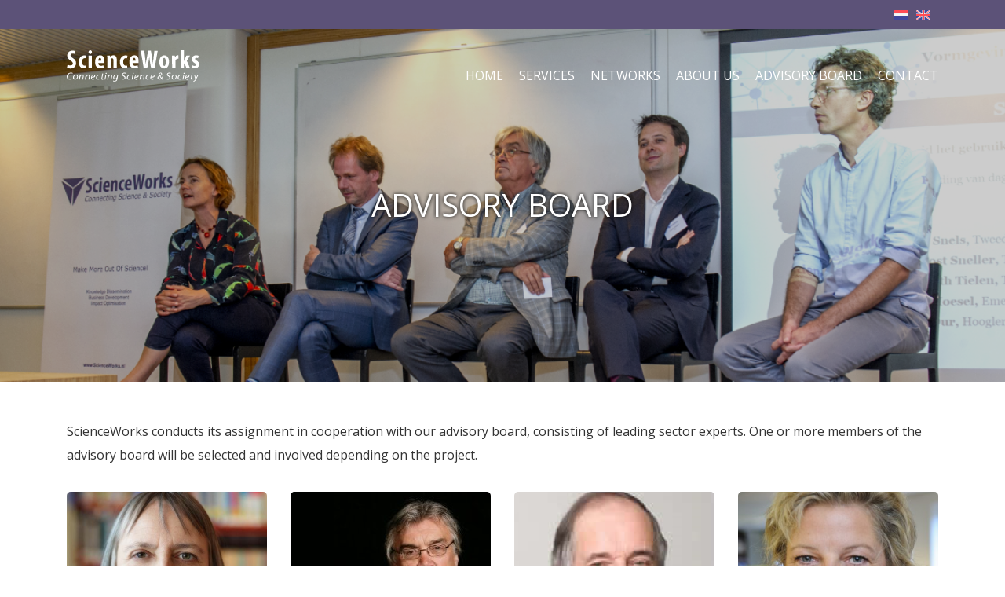

--- FILE ---
content_type: text/html; charset=UTF-8
request_url: https://www.scienceworks.nl/en/advisory-board/
body_size: 3072
content:
<!doctype html>
<html lang="en">
<head>
<script async src="https://www.googletagmanager.com/gtag/js?id=UA-162973988-1"></script>
<script>
  window.dataLayer = window.dataLayer || [];
  function gtag(){dataLayer.push(arguments);}
  gtag('js', new Date());

  gtag('config', 'UA-162973988-1');
</script>
<base href="https://www.scienceworks.nl/en/" />
<title>Advisory board</title>
<meta name="description" content="">
<meta http-equiv="language" content="en">
<meta http-equiv="X-UA-Compatible" content="IE=edge">
<meta charset="UTF-8">
<meta name="Author" content="ScienceWorks">
<meta name="copyright" content="ScienceWorks" />
<meta name="viewport" content="width=device-width, initial-scale=1.0, maximum-scale=1.0, user-scalable=no" />
<link rel="alternate" hreflang="nl" href="https://www.scienceworks.nl/nl/adviesraad.html" />
<link rel="alternate" hreflang="en" href="https://www.scienceworks.nl/en/advisory-board/" />
<link rel="stylesheet" href="https://pro.fontawesome.com/releases/v5.9.0/css/all.css" integrity="sha384-vlOMx0hKjUCl4WzuhIhSNZSm2yQCaf0mOU1hEDK/iztH3gU4v5NMmJln9273A6Jz" crossorigin="anonymous">
<link href="/en/assets/scienceworks/css/scienceworks.css?v=1768931439" rel="stylesheet">
</head>
<body>

<!--nav mobile-->
<div class="nav-mobile noselect">
	<i class="fal fa-times close-nav"></i>
	<div class="d-table h-100 float-right bg-dark">
		<div class="d-table-row">
			<ul class="list-unstyled mb-0 d-table-cell align-middle text-center text-uppercase"><li><a href="https://www.scienceworks.nl/en/" title="Connecting science and society">Home</a></li><li><a href="services.html" title="Services">Services</a></li><li><a href="aesis.html" title="Networks">Networks</a></li><li><a href="over-ons/" title="About us">About us</a></li><li><a href="advisory-board/" title="Advisory board">Advisory board</a></li><li><a href="contact.html" title="Contact">Contact</a></li></ul>

		</div>
		<div class="d-table-row">
			<div class="d-table-cell">
			    <!--was dblock--><a class="nav-mobile-register d-none text-center rounded bg-white" href="registeren-voor-nieuwsbrieven.html" title="newsletter registration">newsletter registration</a>
			</div>
		</div>
	</div>
</div>

<!--header-->
<div class="fixed-top noselect">
	<div class="container-fluid top bg-red pm-0">
		<div class="container">
			<div class="row justify-content-end">
				<div class="col-auto text-md-right pr-0">
					<ul class="d-inline-block list-unstyled mt-1 mb-1 pl-0 d-none">
						<li class="d-none"><a href="registeren-voor-nieuwsbrieven.html" title="newsletter registration"><i class="fal fa-newspaper"></i>newsletter registration</a></li>
					</ul>
				</div>
				<div class="col-auto text-right pl-0">
					<ul class="choose_language d-inline-block list-unstyled mt-1 mb-1 ml-3">
					    <li>
    <a href="https://www.scienceworks.nl/nl/adviesraad.html" title="Dutch">
        <img src="/en/assets/scienceworks/img/flags/nl.svg" />
        <span class="d-none">Dutch</span>
    </a>
</li>
<li>
    <a href="https://www.scienceworks.nl/en/advisory-board/" title="English">
        <img src="/en/assets/scienceworks/img/flags/en.svg" />
        <span class="d-none">English</span>
    </a>
</li>
					</ul>
				</div>
			</div>
		</div>
	</div>

	<div class="container-fluid header pm-0">
		<div class="container">
			<div class="row">
				<div class="col">
					<a href="https://www.scienceworks.nl/en/" title="Connecting science and society">
						<img src="/en/assets/scienceworks/img/scienceworks-logo.svg" alt="Connecting science and society">
					</a>
				</div>
				<div class="col-auto text-right">
					<ul class="list-unstyled text-uppercase m-0 h-100 d-none d-lg-table"><li><a href="https://www.scienceworks.nl/en/" title="Connecting science and society">Home</a></li><li><a href="services.html" title="Services">Services</a></li><li><a href="aesis.html" title="Networks">Networks</a></li><li><a href="over-ons/" title="About us">About us</a></li><li><a href="advisory-board/" title="Advisory board">Advisory board</a></li><li><a href="contact.html" title="Contact">Contact</a></li></ul>

					<div class="toggle-nav d-lg-none">
						<i class="fal fa-bars"></i>Menu
					</div>
				</div>
			</div>
		</div>
	</div>
</div>

<!--header img-->
<div class="header-img noselect " style="background-image:url(uploads/headers/headeractiviteiten2.png)">
	<div class="d-table w-100 h-100 ">
		<div class="d-table-cell align-middle text-center text-white">
			<div class="container-fluid text-uppercase">
				<h1 class="mb-0">Advisory board</h1>
				<!--<h1 class="mb-0">Advisory board</h1>-->
				
				
				
			</div>
		</div>
	</div>
</div>

<!--content-->
<div class="container content pt-4 pt-md-5">
	<div class="row">
		<div class="col-12 mb-3">
			<p>ScienceWorks conducts its assignment in cooperation with our advisory board, consisting of leading sector experts. One or more members of the advisory board will be selected and involved depending on the project.</p>
		</div>
	</div>
  	<div class="row people text-center">
		<div class="col-6 col-lg-4 col-xl-3 mb-5">
	<img class="img-fluid rounded" src="uploads/advisory-board/lyndahardman1.png" alt="Lynda Hardman">
	<h3 class="mt-3 mb-0">Lynda Hardman</h3>
	<p class="mb-2">European Director of LIAMA, Manager Research & Strategy, CWI (Center for Mathematics and Computer Science); Professor Multimedia Discourse Interaction, University of Utrecht; Director of Amsterdam Data Science; Past-president of Informatics Europe.</p>
</div><div class="col-6 col-lg-4 col-xl-3 mb-5">
	<img class="img-fluid rounded" src="uploads/advisory-board/petervanhoesel1.png" alt="Peter van Hoesel">
	<h3 class="mt-3 mb-0">Peter van Hoesel</h3>
	<p class="mb-2">Professor emeritus of Policy Research at EUR; Chairman of Knowledge-based Economy and Innovation (KIZ) in Zoetermeer; Chairman of RPA Rijn Gouwe; Editor of the magazine 'Beleidsonderzoek Online' (Policy Research Online). </p>
</div><div class="col-6 col-lg-4 col-xl-3 mb-5">
	<img class="img-fluid rounded" src="uploads/advisory-board/andre_oosterlinck1.jpg.png" alt="Andr&eacute; Oosterlink">
	<h3 class="mt-3 mb-0">André Oosterlink</h3>
	<p class="mb-2">Professor Emeritus in Electrical Engineering at Royal University Leuven; Former Rector Magnificus Royal University Leuven; Chairman to the Board of the Association K.U. Leuven; Vice Chairman of IMEC. </p>
</div><div class="col-6 col-lg-4 col-xl-3 mb-5">
	<img class="img-fluid rounded" src="uploads/advisory-board/scholten1.png" alt="Josephine Scholten">
	<h3 class="mt-3 mb-0">Josephine Scholten</h3>
	<p class="mb-2">Former Executive Director of the Association of Universities in the Netherlands (VSNU), Partner at Perrett Laver. </p>
</div><div class="col-6 col-lg-4 col-xl-3 mb-5">
	<img class="img-fluid rounded" src="uploads/advisory-board/Theotoonen1.jpg.png" alt="Theo A.J. Toonen">
	<h3 class="mt-3 mb-0">Theo A.J. Toonen</h3>
	<p class="mb-2">Dean, Faculty BMS: Behavioural, Management & Social Science; Professor Institutional Governance, University of Twente</p>
</div><div class="col-6 col-lg-4 col-xl-3 mb-5">
	<img class="img-fluid rounded" src="uploads/advisory-board/Frans-van-Vught1.jpg.png" alt="Frans van Vught">
	<h3 class="mt-3 mb-0">Frans van Vught</h3>
	<p class="mb-2">Member of the Group of Societal Policy Advisors (GSPA) of the European Commission; Member of the Executive Board of the European University Association (EUA); Former Rector and President of the University of Twente. </p>
</div>
	</div>
</div>
<div class="container-fluid footer text-white pm-0 pt-4 pb-4">
	<div class="container">
		<div class="row justify-content-between">
			<div class="col-12 col-md-auto pt-3">
				<h5 class="mb-3">Site</h5>
				<ul class="list-unstyled p-0">
					<li><a href="https://www.scienceworks.nl/en/" title="Connecting science and society">Home</a></li>
<li><a href="services.html" title="Services">Services</a></li>
<li><a href="aesis.html" title="Networks">Networks</a></li>
<li><a href="over-ons/" title="About us">About us</a></li>
<li><a href="advisory-board/" title="Advisory board">Advisory board</a></li>
<li><a href="contact.html" title="Contact">Contact</a></li>
				</ul>
			</div>
			<div class="col-6 col-md-auto offset-lg-1 pt-3">
				<h5 class="mb-3">Address</h5>
				<p>ScienceWorks<br>
				Mauritskade 5<br>
				2514HC Den Haag<br>
				The Netherlands</p>
			</div>
			<div class="col-6 col-md-auto pt-3">
				<h5 class="mb-3">Contact</h5>
				<ul class="list-unstyled p-0">
					<li><a href="&#109;&#97;&#105;&#108;&#x74;&#111;&#x3a;&#105;&#x6e;&#x66;&#111;&#x40;&#x73;&#99;&#x69;&#x65;&#110;&#99;&#101;&#119;&#111;r&#x6b;&#115;&#46;&#110;&#x6c;" title="mail us"><i class="fas fa-envelope"></i><span class="d-md-none">Mail us</span><span class="d-none d-md-inline">&#105;&#110;f&#111;&#64;&#115;&#99;&#105;&#x65;&#x6e;&#99;&#x65;&#x77;&#111;r&#x6b;&#115;&#46;&#x6e;&#x6c;</a></li>
					<li><a href="tel:+3170346 2505" title="Call us"><i class="fas fa-phone fa-flip-horizontal"></i><span class="d-md-none">Call us</span><span class="d-none d-md-inline">+31 (0)70-3462505</span></a></li>
				</ul>
				<ul class="list-unstyled p-0">
					<li><a href="https://www.linkedin.com/company/scienceworks-bv-the-netherlands/" target="_blank" title="ScienceWorks Linkedin"><i class="fab fa-linkedin"></i><span class="d-none d-lg-inline">Follow us on </span>LinkedIn</a></li>
					<li><a href="https://twitter.com/scienceworks_nl" target="_blank" title="ScienceWorks Twitter"><i class="fab fa-twitter-square"></i><span class="d-none d-lg-inline">Follow us on </span>Twitter</a></li>
				</ul>
			</div>
			<!--<div class="col-6 col-md-4 col-lg-3 pt-3">
				<h5 class="mb-3">Newsletter</h5>
				<p>Stay informed about our events, news &amp; vacancies.</p>
				<form>
					
				</form>
			</div>-->
		</div>
	</div>
</div>

<script src="https://code.jquery.com/jquery-latest.min.js" type="text/javascript"></script>
<script src="https://cdnjs.cloudflare.com/ajax/libs/popper.js/1.14.7/umd/popper.min.js" integrity="sha384-UO2eT0CpHqdSJQ6hJty5KVphtPhzWj9WO1clHTMGa3JDZwrnQq4sF86dIHNDz0W1" crossorigin="anonymous"></script>
<script src="/en/assets/scienceworks/js/bootstrap.min.js"></script>
<script src="/en/assets/scienceworks/js/scienceworks.js?v=1768931439"></script>
</body>
</html>

--- FILE ---
content_type: text/css
request_url: https://www.scienceworks.nl/en/assets/scienceworks/css/scienceworks.css?v=1768931439
body_size: 3879
content:
@charset "UTF-8";
/* CSS Document */

@import url(https://fonts.googleapis.com/css?family=Roboto+Condensed:400,700&display=swap);
@import url(https://fonts.googleapis.com/css2?family=Open+Sans:wght@400;700&display=swap);
@import url('bootstrap.min.css');

:root{
    --main-color:#5c5278;
    --link-color:#42a4f5;
}



.img-fluid{width:100%;}
.rounded{border-radius:5px!important;}
.noselect{-webkit-touch-callout: none; -webkit-user-select: none; -khtml-user-select: none; -moz-user-select: none; -ms-user-select: none; user-select: none;}

.bg-red{background-color:var(--main-color);}
.bg-grey{background-color:#f2f2f2;}
.bg-dark{background-color:#333;}

.btn.bg-red{color:#FFF;}

.text-red{color:var(--main-color);}
.text-dark{color:#333!important;}

a.link-red{color:var(--main-color); text-decoration:none;}

html,body{width:100%; height:100%;}
body{font-family:'Open Sans', sans-serif; font-size:16px; color:#333; line-height:30px;}


h2{font-family:'Roboto Condensed', sans-serif; font-size:24px; color:var(--main-color);}
h3{font-size:18px; font-weight:600;}

#anchorToContent{display:block; position:relative; top:-54px; visibility:hidden;}

/*nav mobile*/
.close-nav{position:absolute; right:15px; top:15px; z-index:1032; color:#FFF; font-size:30px;}

.nav-mobile{width:100%; height:100%; position:fixed; top:0; bottom:0; right:-100%; z-index:1031; transition:right 0.5s ease-out;}
.nav-mobile.active{right:0;}
.nav-mobile .d-table{box-shadow: -5px 0px 10px 0px rgba(0,0,0,0.4);}
.nav-mobile .d-table .d-table-row:last-child .d-table-cell{padding:0 15px 15px 15px; height:1%;}
.nav-mobile ul{width: 250px; font-size: 0; line-height: 1; list-style: none;}
.nav-mobile ul li{padding:10px 0;}
.nav-mobile ul li a{font-size:14px; color:#FFF; text-decoration:none;}
.nav-mobile ul li ul{padding-top:10px;}
.nav-mobile ul li ul li:last-child{padding-bottom:0;}

a.nav-mobile-register{padding:10px 0; color:#333; line-height:1; text-decoration:none; border-radius:5px;}

/*header*/
.top{transition:margin-top .3s linear; line-height:1;}
.top.active{margin-top:-34px;}
.top ul{font-size:0;}
.top ul li{margin-right:20px; padding:5px 0; display:inline-block;}
.top ul li:last-child{margin-right:0;}
.top ul li a{color:#FFF; font-size:16px; text-decoration:none;}
.top ul li i{margin-right:6px; font-size:12px; display:inline-block;}

.header{background-color:transparent; transition:all .3s linear;}
.header.active{box-shadow:0 2px 2px 0 rgba(0,0,0,0.15); background-color:rgba(255,255,255,0.95);}
.header img{margin-top:12px; width:auto; height:30px; transition:all .3s linear; -webkit-filter:brightness(0) invert(1); filter:brightness(0) invert(1);}
.header.active img{-webkit-filter:none; filter:none;}

.choose_language li{margin-right:10px!important; padding:0; display:inline-block;}
.choose_language li img{width:auto; height:18px;}

.header ul li{padding-bottom:15px; padding-right:20px; position:relative; display:table-cell; vertical-align:bottom; line-height:1;}
.header ul li:last-child{padding-right:0;}
.header ul li a{color:#FFF; font-weight:500; text-decoration:none;}
.header.active ul li a{color:var(--main-color);}

.header ul li ul{z-index:-1; margin-top:15px; width:250px; visibility:hidden; opacity:0; position:absolute; left:-15px; transition:all .3s linear;}
.header.active ul li ul{box-shadow:0 3px 3px 0 rgba(0,0,0,0.15); background-color:rgba(255,255,255,0.95);}
.header ul li:hover ul{visibility:visible; opacity:1;}
.header ul li ul li{margin:15px 0; padding:0 15px; display:block;}
.header ul li ul li a{text-align: center; -webkit-transition: font-size .5s ease; -moz-transition: font-size .5s ease; -o-transition: font-size .5s ease; transition: font-size .5s ease;}
/*.header.active ul li ul li:hover a{font-size:16px;}*/

.toggle-nav{margin:10px 0; padding:8px 10px; font-size:16px; color:#FFF; font-weight:500; line-height:1; cursor:pointer; border-radius:4px; border:solid 1px #FFF; transition:color .3s linear;}
.toggle-nav i{margin-right:9px; font-size:14px;}
.header.active .toggle-nav{color:var(--main-color); border-color:var(--main-color);}

.header-img{height:250px; position:relative; text-shadow:0px 0px 5px rgba(0,0,0,0.99); background-size:cover; background-repeat:no-repeat; background-position:top center;}
.header-img .d-table .d-table-cell.noShadow{text-shadow:none; -webkit-text-stroke: 1px #333;}
.header-img.homepage{height:350px;}
.header-img .d-table{background-color:rgba(0,0,0,0.2);}
.header-img .d-table.nooverlay{background-color:transparent;}
.header-img h1{font-size:30px; font-weight:500;}
/*a.header-img-btn{padding:13px 14px; display:inline-block; position:absolute; left:50%; bottom:30px; text-shadow:none; -webkit-transform:translateX(-50%); transform:translateX(-50%); font-size:14px; color:#FFF; line-height:1; text-decoration:none; text-transform:uppercase; border:solid 1px #FFF;}*/
.header-img-buttons{width:100%; position:absolute; left:50%; bottom:30px; font-size:0; -webkit-transform:translateX(-50%); transform:translateX(-50%);}
a.header-img-btn{margin-left:15px; padding:13px 14px; display:inline-block; text-shadow:none; font-size:14px; color:#333; font-weight:500; line-height:1; text-decoration:none; text-transform:uppercase; background-color:#FFF;}
a.header-img-btn:first-child{margin-left:0;}
a.header-img-btn.register{color:#FFF; background-color:var(--main-color);}

/*footer*/
.footer{background-color:var(--main-color); background-image:url("../img/grad-footer.png"); background-repeat:repeat-x; background-position:top;}
.footer a{color:#FFF; text-decoration:none;}
.footer i{margin-right:9px; font-size:13px;}

/*events*/
.events{text-shadow:0px 0px 5px rgba(0,0,0,0.99); transition:box-shadow 0.3s linear;}
.events .position-absolute{top:0; left:0; background-color:rgba(0,0,0,0.15);}
.events .d-table-row:last-child{height:56px; line-height:1.5rem;}
.events h3{font-size:20px; font-weight:600;}
.events span{font-size:18px;}
.aesis-event{right:0; top:0; font-size:0; line-height:1; background-color:transparent!important;}
.aesis-event div{padding:5px; text-shadow:none; border-radius:0 5px 0 0}
.aesis-event img{width:auto; height:15px; filter:brightness(0) invert(1);}

.events-filter{border:solid 1px #999; background:-moz-linear-gradient(top, #f2f2f2 0%, #c0c0c0 100%); background:-webkit-linear-gradient(top, #f2f2f2 0%,#c0c0c0 100%); background:linear-gradient(to bottom, #f2f2f2 0%,#c0c0c0 100%); filter:progid:DXImageTransform.Microsoft.gradient( startColorstr='#f2f2f2', endColorstr='#c0c0c0',GradientType=0 );}
.events-filter a{padding:15px 15px; display:block; color:#333; font-weight:500; line-height:1; text-decoration:none; border-right:solid 1px #999;}
.events-filter a.active{background:-webkit-linear-gradient(top, #c0c0c0 0%,#f2f2f2 100%); background:linear-gradient(to bottom, #c0c0c0 0%,#f2f2f2 100%); filter:progid:DXImageTransform.Microsoft.gradient( startColorstr='#c0c0c0', endColorstr='#f2f2f2',GradientType=0 );}
.events-filter .d-table-cell:first-child a{border-radius:5px 0 0 5px;}
.events-filter .d-table-cell:last-child a{border-radius:0 5px 5px 0px; border:none; text-decoraction:none;}

/*event*/
#wordOfWelcome{height:260px; overflow:hidden;}
#wordOfWelcome.active{height:auto; overflow:auto;}
#readMoreWelcome{cursor:pointer;}

.sponsors{font-size:0; line-height:1;}
.sponsors .d-table-cell{width:50%; vertical-align:top;}
.sponsors img{max-width:100%; width:auto; /*max-height:90px;*/}
.sponsor-wrapper{padding:10px; border:solid 1px #CCC;}
.sponsors .d-table-row .d-table-cell .sponsor-wrapper{margin-left:10px; margin-right:0; margin-bottom:20px;}
.sponsors .d-table-row .d-table-cell:nth-child(odd) .sponsor-wrapper{margin-right:10px; margin-left:0}
.sponsors .d-table-row:last-child .d-table-cell .sponsor-wrapper{margin-bottom:0;}

.sponsors ul{width:calc(100% + 10px); font-size:0; line-height:0;display: flex;flex-direction: row;flex-wrap: wrap;}
.sponsors ul li{padding:0 10px 10px 0; width:calc(100% / 3); display:inline-table; float:left;}
.sponsors ul li .sponsor-wrapper{margin:10px 10px 0 0; display:table-cell; vertical-align:middle; text-align:center;}
.sponsors ul li img{max-width:100%; height:auto;}

/*featured*/
.featured{text-shadow:0px 0px 5px rgba(0,0,0,0.99); transition:box-shadow 0.3s linear;}
.featured .position-absolute{top:0; left:0;}
.featured h3{font-size:17px; font-weight:600;}

/*numbers*/
.numbers{line-height:1em;}
.numbers i{margin-right:10px; font-size:28px; color:var(--main-color);}
.number{font-size:22px;}
.numbers p{margin-top:10px; font-size:12px; font-weight:600;}

/*content*/
.content h2:first-child{margin-bottom: 1rem;}
.content a{color:var(--link-color);}
.content ul{margin-left:0; list-style:none; position:relative; padding-left:1.2em;}
.content ul li:before{content: "-"; position: absolute; left: 0;}
/*.content i{margin-right:6px;}*/

a.btn-content, a.btn-content:not([href]){margin-right:15px; padding:13px 14px; display:inline-block; cursor:pointer; font-size:14px; color:#333; font-weight:500; line-height:1; text-decoration:none; text-transform:uppercase; border:solid 1px #333; transition:all .3s linear;}
a.btn-content:hover, a.btn-content:hover:not([href]){color:#FFF; background-color:#333;}
a.btn-content.red{color:#FFF; background-color:var(--main-color); border-color:var(--main-color);}
a.btn-content.red:hover{color:var(--main-color); background-color:#FFF;}

/*people*/
/*.trainers{height:405px; overflow:hidden;}*/
.people.active{height:auto;}
.people h3{font-size:16px; font-weight:600;}
.people a.btn-content, .people a.btn-content:not([href]){padding:10px 11px; font-size:12px;}
.people .btn-content:last-child{margin-left:11px;}


/*friends*/
.friend-wrapper{margin:8px 20px 0 0; width:148px; height:148px; border:solid 1px #CCC}
.friend-wrapper img{padding:10px; max-width:100%; height:auto; }

/*members*/
.members a:not([href]),.publications a{padding:5px 0 5px 1px; width:100%; display:inline-block; color:#333; text-decoration:none; cursor:pointer; border-bottom:dashed 1px #999; transition:all .3s linear;}
.members a:not([href]):first-child, .publications a:first-child{border-top:dashed 1px #999;}
.members a:not([href]):hover, .publications a:hover{background-color:rgba(0,0,0,0.05)}

/*membership*/
.membership{border:solid 12px rgba(128,26,22,.2); transition:box-shadow 0.3s linear;}
.membership.second{border-color:var(--main-color);}
.membership h3{padding:30px 5px 28px 5px; font-size:24px; font-weight:500; line-height:1;}
.membership-price{margin:0 -12px 10px -12px; padding:20px 5px; font-size:18px; font-weight:500; line-height:1; background-color:var(--main-color);}
.membership-price.second{background-color:var(--main-color);}
.membership .d-table-row{height:1%; font-size:15px; line-height:24px;}
.membership .d-table-cell{padding:5px 10px; border-bottom:dashed 1px #CCC;}
.flex-grow-1 .d-table-cell{border-bottom:none;}
.flex-grow-1 a{padding:13px 25px; color:#FFF; line-height:1; font-weight:500; text-decoration:none; border-radius:5px; background-color:#333; transition:background-color .3s linear;}
.flex-grow-1 a:hover{background-color:var(--main-color);}

/*accordion*/
.accordion .card{margin-bottom:15px; border-bottom:solid 1px!important; border-color:#333; border-radius:7px!important;}
.accordion .card-header{padding:0px; background-color:#FFF;}
.accordion .card-header a{padding:11px 32px 10px 15px; display:block; color:#333; font-weight:500; text-decoration:none; background-color:#f5f5f5; background-image:url("../img/ico-min.png"); background-position:right center; background-repeat:no-repeat; transition:all .3s linear;}
.accordion .card-header a.collapsed{background-color:#FFF; background-image:url("../img/ico-plus.png");}

/*blog*/
.blogItem a{text-decoration:none;}
.blogItem a p{color:#333;}
.blogItem a .d-table .d-table-row .d-table-cell{color:#CCC;}
.blogItem a .d-table .d-table-row .d-table-cell:first-child{color:var(--link-color)}
.blogItem a:hover .d-table .d-table-row .d-table-cell:first-child{opacity:.7;}

/*paginate*/
.pageNav{list-style:none; font-size:0; line-height:1;}
.pageNav li{display:inline;}
.pageNav li a{margin:0 5px; padding:4px 8px; display:inline-block; color:#333; font-size:16px!important; text-decoration:none; border-radius:3px; border:solid 1px #333; transition:all .3s linear;}
.pageNav li a.active, .pageNav li a:hover{color:#FFF; background-color:#333;}
.pageNav li i{font-size:14px;}

/*modals*/
.modal{-webkit-overflow-scrolling:touch;}
.modal h3{margin-bottom:0; font-family:'Crimson Text', serif; font-size:24px; color:var(--main-color); font-weight:400;}
.modal a{color:var(--main-color);}
.modal a.btn-content{color:#333;}
.modal a.btn-content:hover{color:#FFF;}

/*forms*/
label{cursor:pointer;}
.custom-control-label::before{border:solid 1px #333; color:#333; background:#FFF;}
.custom-radio .custom-control-input:checked~.custom-control-label::before{background:#FFF;}
.custom-radio .custom-control-input:checked~.custom-control-label::after{background-image:url(../img/radio-dot.svg);}
.custom-control-input:active~.custom-control-label::before{background-color:#FFF;}
.custom-checkbox .custom-control-label::before{border-radius:0;}
.custom-checkbox .custom-control-input:checked~.custom-control-label::before{background-color:#FFF;}
.custom-control-input:checked~.custom-control-label::before{background-color:#FFF;}
.custom-checkbox .custom-control-input:checked~.custom-control-label::after{background-image:url(../img/checkbox-square.svg);}
.custom-control-input:focus~.custom-control-label::before{box-shadow:none;}
.custom-control-label{line-height:1.5em;}
.custom-control-input:checked~.custom-control-label::before{border-color: #333; background-color: #007bff;}
.custom-control-input:focus:not(:checked)~.custom-control-label::before{border-color:#333;}
.custom-select{display:inline-block; border-color:#333; background:#FFF url(../img/select-ico.svg); background-position:right; background-repeat:no-repeat;}
.custom-select:disabled{border-color:#CCC; background:#FFF url(../img/select-ico-disabled.svg); background-position:right; background-repeat:no-repeat;}
.custom-select:focus{border-color:#333; box-shadow:none;}
.form-control:focus{border-color: #333; box-shadow:none;}
.form-control.search{border-color: #333; box-shadow:none;}
textarea.form-control{border-color:#333;}
textarea.form-control:focus{border-color:#333; box-shadow:none;}
.btn-submit{padding:13px 14px; display:inline-block; font-size:14px; color:#FFF; font-weight:500; line-height:1; text-transform:uppercase; border:solid 1px var(--main-color); background-color:var(--main-color); border-color:var(--main-color); transition:all .3s linear}
.btn-submit:hover{color:var(--main-color); background-color:#FFF;}
.btn-submit:focus{box-shadow:none; outline:none;}
.btn-submit.search{border-radius:5px;}
.btn-submit.search:hover{color:#FFF; background-color:var(--main-color);}

#customFOW, #customFOI, #customOT{display:none;}
#customFOI.show,#customOT.show{display:block;}

.grecaptcha-badge{left:-99999px;}

/*maps*/
#aesis-map{height:450px;}

@media(min-width:768px){
	h2{font-size:30px;}

	/*header*/
	.header-img{height:350px;}
	.header-img.homepage{height:450px;}
	.header-img h1{font-size:40px;}
	.header-img h3{font-size:30px; font-weight:300;}

	/*featured*/
	.featured h3{font-size:19px;}

	/*numbers*/
	.numbers i{margin-right:15px; font-size:40px;}
	.number{font-size:34px;}
	.numbers p{margin-top:18px; font-size:16px;}

	/*event*/
	.col-lg-6.form-group.hide{display:none;}
	/*.trainers{height:918px; overflow:hidden;}*/
}
@media(min-width:992px){
	h2{font-size:30px;}

    
	#anchorToContent{top:-82px;}
	
	/*header*/
	.header{padding-top:15px;}
	.header img{margin-bottom:15px; height:40px;}
	
	
	.header-img{height:450px;}
	.header-img.homepage{height:600px;}
	
	/*event*/
	/*.trainers{height:479px; overflow:hidden;}*/
}
@media(min-width:1140px){
	/*header*/
	/*.header ul li ul li:hover a{font-size:18px;}*/

	/*events*/
	.events:hover{box-shadow: 0px 0px 20px 0px rgba(0,0,0,0.35);}

	/*featured*/
	.featured:hover{box-shadow: 0px 0px 15px 0px rgba(0,0,0,0.4);}

    /*membership*/
    .membership:hover{box-shadow: 0px 0px 20px 0px rgba(0,0,0,0.35);}
}
@media(min-width:1200px){
	/*event*/
	/*.trainers{height:453px; overflow:hidden;}*/
}
@media(max-width:768px){
	.pm-0{padding-left:0; padding-right:0;}
}
@media(max-width:576px){
	.header-img h1{font-size:22px;}
	.header-img h3{font-size:18px; font-weight:300;}
	.footer{font-size:14px; line-height: 1.75em;}
}
@media(max-width:480px){
    .header-img h1{
        font-size:1rem;
    }
    .header-img-buttons{
        bottom:10px;
    }
}
@media(max-width:320px){
	/*featured*/
	.featured h3{font-size:12px;}
}




--- FILE ---
content_type: image/svg+xml
request_url: https://www.scienceworks.nl/en/assets/scienceworks/img/scienceworks-logo.svg
body_size: 2703
content:
<?xml version="1.0" encoding="utf-8"?>
<!-- Generator: Adobe Illustrator 24.0.1, SVG Export Plug-In . SVG Version: 6.00 Build 0)  -->
<svg version="1.1" id="Layer_2_1_" xmlns="http://www.w3.org/2000/svg" xmlns:xlink="http://www.w3.org/1999/xlink" x="0px" y="0px"
	 viewBox="0 0 114.8 27.1" style="enable-background:new 0 0 114.8 27.1;" xml:space="preserve">
<style type="text/css">
	.st0{fill:#605578;}
	.st1{fill:#231F20;}
</style>
<g>
	<g>
		<path class="st0" d="M0.7,12.5c0.6,0.3,1.7,0.6,2.5,0.6c1.4,0,2.1-0.7,2.1-1.7c0-1.1-0.7-1.6-2-2.5C1.2,7.6,0.4,6,0.4,4.7
			c0-2.4,1.6-4.4,4.8-4.4c1,0,1.9,0.3,2.4,0.5L7.1,3.3C6.7,3,6,2.8,5.2,2.8c-1.3,0-1.9,0.8-1.9,1.6c0,0.9,0.5,1.4,2.1,2.4
			c2,1.2,2.7,2.7,2.7,4.3c0,2.8-2,4.6-5,4.6c-1.2,0-2.4-0.3-2.9-0.6L0.7,12.5z"/>
		<path class="st0" d="M16.9,15.3c-0.3,0.1-1,0.3-1.9,0.3c-2.8,0-4.6-1.9-4.6-5.5c0-3.4,2-5.7,5-5.7c0.7,0,1.3,0.2,1.6,0.3L16.6,7
			c-0.2-0.1-0.6-0.2-1.1-0.2c-1.4,0-2.2,1.3-2.2,3.3s0.8,3.2,2.2,3.2c0.4,0,0.8-0.1,1.1-0.2L16.9,15.3z"/>
		<path class="st0" d="M21.9,1.6c0,0.9-0.7,1.6-1.5,1.6s-1.5-0.7-1.5-1.6c0-1,0.7-1.6,1.5-1.6C21.2,0,21.9,0.7,21.9,1.6z M18.9,15.5
			v-11h2.9v11H18.9z"/>
		<path class="st0" d="M27.4,11.1c0,1.7,1,2.3,2.3,2.3c0.8,0,1.6-0.2,2.1-0.4l0.4,2.1c-0.7,0.3-1.9,0.5-3,0.5c-3,0-4.6-2-4.6-5.4
			c0-3.7,1.9-5.9,4.4-5.9c2.4,0,3.7,1.9,3.7,5.2c0,0.8,0,1.2-0.1,1.5h-5.2V11.1z M30,9c0-1.4-0.4-2.5-1.2-2.5c-1,0-1.3,1.4-1.4,2.5
			H30z"/>
		<path class="st0" d="M35.2,7.8c0-1.2,0-2.3-0.1-3.3h2.5l0.2,1.3l0,0c0.6-0.9,1.5-1.5,2.7-1.5c2.1,0,2.9,1.7,2.9,4.1v7h-2.9V8.7
			c0-0.9-0.2-1.8-1.1-1.8c-0.5,0-0.9,0.3-1.1,1c-0.1,0.2-0.2,0.6-0.2,1v6.7h-2.9V7.8z"/>
		<path class="st0" d="M52.6,15.3c-0.3,0.1-1,0.3-1.9,0.3c-2.8,0-4.6-1.9-4.6-5.5c0-3.4,2-5.7,5-5.7c0.7,0,1.3,0.2,1.6,0.3L52.3,7
			c-0.2-0.1-0.6-0.2-1.1-0.2c-1.4,0-2.2,1.3-2.2,3.3s0.8,3.2,2.2,3.2c0.4,0,0.8-0.1,1.1-0.2L52.6,15.3z"/>
		<path class="st0" d="M57.1,11.1c0,1.7,1,2.3,2.3,2.3c0.8,0,1.6-0.2,2.1-0.4l0.4,2.1c-0.7,0.3-1.9,0.5-3,0.5c-3,0-4.6-2-4.6-5.4
			c0-3.7,1.9-5.9,4.4-5.9c2.4,0,3.7,1.9,3.7,5.2c0,0.8,0,1.2-0.1,1.5h-5.2V11.1z M59.7,9c0-1.4-0.4-2.5-1.2-2.5
			c-1,0-1.3,1.4-1.4,2.5H59.7z"/>
		<path class="st0" d="M66.8,15.5L64.2,0.4h3.1l0.7,6c0.2,1.7,0.3,3.5,0.5,5.3h0.1c0.2-1.9,0.5-3.5,0.9-5.3l1.1-6H73l1,6
			c0.3,1.7,0.5,3.4,0.7,5.4l0,0c0.2-2,0.4-3.6,0.6-5.3l0.7-6h2.9l-2.7,15.1h-3l-0.9-4.9c-0.2-1.4-0.5-3.1-0.7-5l0,0
			c-0.3,1.8-0.5,3.5-0.8,5l-1,4.9h-3V15.5z"/>
		<path class="st0" d="M88.7,10c0,4.6-2.5,5.7-4.2,5.7c-2.6,0-4.2-2.1-4.2-5.6c0-3.9,2.1-5.7,4.3-5.7C87.1,4.4,88.7,6.5,88.7,10z
			 M83.2,10c0,1.9,0.3,3.5,1.4,3.5c1,0,1.2-1.8,1.2-3.5c0-1.5-0.2-3.4-1.2-3.4C83.4,6.6,83.2,8.5,83.2,10z"/>
		<path class="st0" d="M91.3,7.8c0-1.1,0-2.3-0.1-3.3h2.5l0.2,1.6H94c0.5-1.2,1.4-1.8,2.2-1.8c0.3,0,0.5,0,0.6,0.1v2.9
			c-0.2,0-0.4,0-0.6,0c-0.6,0-1.5,0.4-1.8,1.6c-0.1,0.2-0.1,0.6-0.1,1.1v5.6h-2.9L91.3,7.8L91.3,7.8z"/>
		<path class="st0" d="M101.7,9.4L101.7,9.4c0.2-0.6,0.4-1.1,0.6-1.5l1.4-3.3h3.2l-2.7,4.6l2.8,6.4h-3.2l-1.6-4.5l-0.5,0.9v3.6h-2.9
			V0h2.9V9.4z"/>
		<path class="st0" d="M108.9,12.9c0.4,0.3,1.2,0.6,2,0.6s1.2-0.3,1.2-1c0-0.6-0.3-0.9-1.3-1.5c-1.8-1-2.2-2.2-2.2-3.2
			c0-2,1.4-3.5,3.6-3.5c0.9,0,1.6,0.2,2.2,0.5l-0.5,2.1c-0.4-0.2-0.9-0.4-1.5-0.4c-0.7,0-1.1,0.4-1.1,0.9s0.3,0.8,1.3,1.4
			c1.6,0.9,2.2,2.1,2.2,3.3c0,2.3-1.6,3.5-3.9,3.5c-0.9,0-2-0.2-2.5-0.6L108.9,12.9z"/>
	</g>
	<g>
		<g>
			<path class="st1" d="M4.3,25c-0.4,0.2-1,0.3-1.7,0.3c-1.5,0-2.6-0.9-2.6-2.5c0-1.1,0.5-2,1.3-2.7c0.6-0.5,1.4-0.8,2.4-0.8
				c0.8,0,1.3,0.2,1.5,0.3L5,20.2c-0.2-0.2-0.7-0.3-1.4-0.3s-1.4,0.2-1.8,0.7c-0.7,0.5-1,1.3-1,2.1c0,1.1,0.6,2,2,2
				c0.5,0,1.1-0.1,1.4-0.3L4.3,25z"/>
			<path class="st1" d="M9.7,22.8c0,1.4-1,2.5-2.5,2.5c-1.1,0-1.8-0.8-1.8-1.8C5.4,22,6.5,21,7.9,21C9.1,21,9.7,21.8,9.7,22.8z
				 M6.2,23.5c0,0.7,0.5,1.2,1.2,1.2c0.9,0,1.6-0.9,1.6-1.9c0-0.5-0.3-1.3-1.1-1.3C6.8,21.5,6.2,22.5,6.2,23.5z"/>
			<path class="st1" d="M10.5,25.2l0.6-3c0.1-0.4,0.1-0.8,0.2-1.1H12l-0.2,0.8l0,0c0.4-0.6,1-1,1.7-1c0.5,0,1.2,0.2,1.2,1.3
				c0,0.2,0,0.5-0.1,0.7l-0.4,2.3h-0.7l0.4-2.3c0-0.2,0.1-0.4,0.1-0.5c0-0.5-0.2-0.8-0.7-0.8s-1.4,0.6-1.6,1.7l-0.4,1.9H10.5z"/>
			<path class="st1" d="M15.7,25.2l0.6-3c0.1-0.4,0.1-0.8,0.2-1.1h0.7L17.1,22l0,0c0.4-0.6,1-1,1.7-1c0.5,0,1.2,0.2,1.2,1.3
				c0,0.2,0,0.5-0.1,0.7l-0.4,2.3h-0.7l0.4-2.3c0-0.2,0.1-0.4,0.1-0.5c0-0.5-0.2-0.8-0.7-0.8s-1.4,0.6-1.6,1.7l-0.4,1.9h-0.9V25.2z"
				/>
			<path class="st1" d="M24.2,25c-0.3,0.2-0.9,0.4-1.5,0.4c-1.2,0-1.7-0.8-1.7-1.7c0-1.3,1-2.6,2.4-2.6c0.8,0,1.3,0.5,1.3,1.1
				c0,1.1-1.3,1.4-3,1.3c0,0.2,0,0.6,0.1,0.8c0.2,0.4,0.6,0.6,1,0.6c0.5,0,1-0.2,1.2-0.3L24.2,25z M23.2,21.5
				c-0.8,0-1.3,0.7-1.5,1.3c1.3,0,2.2-0.1,2.2-0.7C24,21.7,23.7,21.5,23.2,21.5z"/>
			<path class="st1" d="M28.5,25c-0.2,0.1-0.7,0.3-1.4,0.3c-1.1,0-1.7-0.7-1.7-1.6c0-1.5,1.2-2.7,2.7-2.7c0.5,0,0.9,0.1,1,0.2
				l-0.2,0.6c-0.2-0.1-0.5-0.2-0.8-0.2c-1.1,0-1.9,1-1.9,2c0,0.7,0.4,1.1,1.2,1.1c0.5,0,0.9-0.2,1.1-0.3L28.5,25z"/>
			<path class="st1" d="M31.6,19.9l-0.2,1.2h1.1l-0.1,0.6h-1.1l-0.4,1.9c0,0.2-0.1,0.5-0.1,0.7c0,0.3,0.1,0.4,0.4,0.4
				c0.1,0,0.3,0,0.4,0v0.6c-0.1,0.1-0.4,0.1-0.6,0.1c-0.7,0-0.9-0.4-0.9-0.9c0-0.3,0-0.5,0.1-0.8l0.4-2H30l0.1-0.6h0.6l0.1-1
				L31.6,19.9z"/>
			<path class="st1" d="M32.8,25.2l0.8-4.1h0.7l-0.8,4.1H32.8z M33.7,19.9c0-0.3,0.2-0.5,0.5-0.5s0.4,0.2,0.5,0.5
				c0,0.3-0.2,0.5-0.5,0.5C33.9,20.3,33.7,20.1,33.7,19.9z"/>
			<path class="st1" d="M35.1,25.2l0.6-3c0.1-0.4,0.1-0.8,0.2-1.1h0.7L36.5,22l0,0c0.4-0.6,1-1,1.7-1c0.5,0,1.2,0.2,1.2,1.3
				c0,0.2,0,0.5-0.1,0.7l-0.5,2.2h-0.7l0.4-2.3c0-0.2,0.1-0.4,0.1-0.5c0-0.5-0.2-0.8-0.7-0.8s-1.4,0.6-1.6,1.7l-0.4,1.9
				C35.9,25.2,35.1,25.2,35.1,25.2z"/>
			<path class="st1" d="M40.4,26.1c0.3,0.2,0.7,0.3,1.2,0.3c0.7,0,1.4-0.3,1.6-1.6l0.1-0.6l0,0c-0.4,0.6-0.9,0.9-1.6,0.9
				c-0.9,0-1.4-0.8-1.4-1.5c0-1.5,1.2-2.7,2.8-2.7c0.5,0,1.1,0.1,1.5,0.3L44,24.6c-0.2,0.9-0.4,1.5-0.9,1.9S42,27,41.5,27
				c-0.6,0-1.1-0.1-1.4-0.3L40.4,26.1z M43.8,21.7c-0.1-0.1-0.5-0.2-0.8-0.2c-1.1,0-1.9,1-1.9,2c0,0.5,0.2,1,0.9,1
				c0.7,0,1.4-0.8,1.5-1.7L43.8,21.7z"/>
			<path class="st1" d="M47.5,24.3c0.4,0.2,0.8,0.4,1.4,0.4s1.3-0.3,1.3-1.1c0-0.4-0.3-0.7-0.9-1.1C48.5,22.1,48,21.6,48,21
				c0-1.1,1-1.7,2.1-1.7c0.6,0,1.1,0.2,1.3,0.3l-0.3,0.6c-0.2-0.1-0.6-0.3-1.1-0.3c-0.8,0-1.2,0.5-1.2,0.9c0,0.5,0.3,0.7,1,1.1
				c0.8,0.4,1.2,0.8,1.2,1.6c0,1-0.8,1.8-2.2,1.8c-0.6,0-1.3-0.2-1.5-0.5L47.5,24.3z"/>
			<path class="st1" d="M55.2,25c-0.2,0.1-0.7,0.3-1.4,0.3c-1.1,0-1.7-0.7-1.7-1.6c0-1.5,1.2-2.7,2.7-2.7c0.5,0,0.9,0.1,1,0.2
				l-0.2,0.6c-0.2-0.1-0.5-0.2-0.8-0.2c-1.1,0-1.9,1-1.9,2c0,0.7,0.4,1.1,1.2,1.1c0.5,0,0.9-0.2,1.1-0.3L55.2,25z"/>
			<path class="st1" d="M56.3,25.2l0.8-4.1h0.7L57,25.2H56.3z M57.2,19.9c0-0.3,0.2-0.5,0.5-0.5s0.4,0.2,0.5,0.5
				c0,0.3-0.2,0.5-0.5,0.5C57.4,20.3,57.2,20.1,57.2,19.9z"/>
			<path class="st1" d="M61.9,25c-0.3,0.2-0.9,0.4-1.5,0.4c-1.2,0-1.7-0.8-1.7-1.7c0-1.3,1-2.6,2.4-2.6c0.8,0,1.3,0.5,1.3,1.1
				c0,1.1-1.3,1.4-3,1.3c0,0.2,0,0.6,0.1,0.8c0.2,0.4,0.6,0.6,1,0.6c0.5,0,1-0.2,1.2-0.3L61.9,25z M61,21.5c-0.8,0-1.3,0.7-1.5,1.3
				c1.3,0,2.2-0.1,2.2-0.7C61.7,21.7,61.4,21.5,61,21.5z"/>
			<path class="st1" d="M63.1,25.2l0.6-3c0.1-0.4,0.1-0.8,0.2-1.1h0.7L64.5,22l0,0c0.4-0.6,1-1,1.7-1c0.5,0,1.2,0.2,1.2,1.3
				c0,0.2,0,0.5-0.1,0.7l-0.4,2.3h-0.7l0.4-2.3c0-0.2,0.1-0.4,0.1-0.5c0-0.5-0.2-0.8-0.7-0.8s-1.4,0.6-1.6,1.7l-0.6,1.8H63.1z"/>
			<path class="st1" d="M71.5,25c-0.2,0.1-0.7,0.3-1.4,0.3c-1.1,0-1.7-0.7-1.7-1.6c0-1.5,1.2-2.7,2.7-2.7c0.5,0,0.9,0.1,1,0.2
				l-0.2,0.6c-0.2-0.1-0.5-0.2-0.8-0.2c-1.1,0-1.9,1-1.9,2c0,0.7,0.4,1.1,1.2,1.1c0.5,0,0.9-0.2,1.1-0.3L71.5,25z"/>
			<path class="st1" d="M75.7,25c-0.3,0.2-0.9,0.4-1.5,0.4c-1.2,0-1.7-0.8-1.7-1.7c0-1.3,1-2.6,2.4-2.6c0.8,0,1.3,0.5,1.3,1.1
				c0,1.1-1.3,1.4-3,1.3c0,0.2,0,0.6,0.1,0.8c0.2,0.4,0.6,0.6,1,0.6c0.5,0,1-0.2,1.2-0.3L75.7,25z M74.8,21.5
				c-0.8,0-1.3,0.7-1.5,1.3c1.3,0,2.2-0.1,2.2-0.7C75.5,21.7,75.2,21.5,74.8,21.5z"/>
			<path class="st1" d="M82.5,25.2c-0.2-0.2-0.3-0.4-0.4-0.5c-0.5,0.5-1.1,0.6-1.7,0.6c-1.1,0-1.7-0.6-1.7-1.5s0.8-1.5,1.5-1.8l0,0
				c-0.2-0.4-0.3-0.7-0.3-1.1c0-0.9,0.7-1.6,1.6-1.6c0.8,0,1.2,0.5,1.2,1.2s-0.5,1.2-1.5,1.7l0,0c0.4,0.6,0.8,1.2,1.1,1.6
				c0.3-0.4,0.6-0.9,0.9-1.7h0.7c-0.4,1-0.7,1.7-1.3,2.2c0.3,0.3,0.5,0.7,0.8,1h-0.9V25.2z M81.8,24.2c-0.2-0.3-0.8-1-1.3-1.8
				c-0.3,0.2-1,0.6-1,1.3c0,0.6,0.4,1,1.1,1C81,24.7,81.5,24.5,81.8,24.2z M80.5,20.8c0,0.3,0.1,0.6,0.3,0.9
				c0.7-0.3,1.2-0.7,1.2-1.2c0-0.3-0.2-0.7-0.6-0.7C80.9,19.8,80.5,20.2,80.5,20.8z"/>
			<path class="st1" d="M86.4,24.3c0.4,0.2,0.8,0.4,1.4,0.4c0.6,0,1.3-0.3,1.3-1.1c0-0.4-0.3-0.7-0.9-1.1c-0.8-0.4-1.3-0.9-1.3-1.5
				c0-1.1,1-1.7,2.1-1.7c0.6,0,1.1,0.2,1.3,0.3L90,20.2c-0.2-0.1-0.6-0.3-1.1-0.3c-0.8,0-1.2,0.5-1.2,0.9c0,0.5,0.3,0.7,1,1.1
				c0.8,0.4,1.2,0.8,1.2,1.6c0,1-0.8,1.8-2.2,1.8c-0.6,0-1.3-0.2-1.5-0.5L86.4,24.3z"/>
			<path class="st1" d="M95.3,22.8c0,1.4-1,2.5-2.5,2.5c-1.1,0-1.8-0.8-1.8-1.8c0-1.5,1.1-2.5,2.5-2.5C94.7,21,95.3,21.8,95.3,22.8z
				 M91.8,23.5c0,0.7,0.5,1.2,1.2,1.2c0.9,0,1.6-0.9,1.6-1.9c0-0.5-0.3-1.3-1.1-1.3C92.4,21.5,91.8,22.5,91.8,23.5z"/>
			<path class="st1" d="M99.3,25c-0.2,0.1-0.7,0.3-1.4,0.3c-1.1,0-1.7-0.7-1.7-1.6c0-1.5,1.2-2.7,2.7-2.7c0.5,0,0.9,0.1,1,0.2
				l-0.2,0.6c-0.2-0.1-0.5-0.2-0.8-0.2c-1.1,0-1.9,1-1.9,2c0,0.7,0.4,1.1,1.2,1.1c0.5,0,0.9-0.2,1.1-0.3L99.3,25z"/>
			<path class="st1" d="M100.4,25.2l0.8-4.1h0.7l-0.8,4.1H100.4z M101.3,19.9c0-0.3,0.2-0.5,0.5-0.5s0.4,0.2,0.5,0.5
				c0,0.3-0.2,0.5-0.5,0.5C101.5,20.3,101.3,20.1,101.3,19.9z"/>
			<path class="st1" d="M105.9,25c-0.3,0.2-0.9,0.4-1.5,0.4c-1.2,0-1.7-0.8-1.7-1.7c0-1.3,1-2.6,2.4-2.6c0.8,0,1.3,0.5,1.3,1.1
				c0,1.1-1.3,1.4-3,1.3c0,0.2,0,0.6,0.1,0.8c0.2,0.4,0.6,0.6,1,0.6c0.5,0,1-0.2,1.2-0.3L105.9,25z M105,21.5
				c-0.8,0-1.3,0.7-1.5,1.3c1.3,0,2.2-0.1,2.2-0.7C105.8,21.7,105.4,21.5,105,21.5z"/>
			<path class="st1" d="M109.1,19.9l-0.2,1.1h1.1l-0.1,0.6h-1.1l-0.4,1.9c0,0.2-0.1,0.5-0.1,0.7c0,0.3,0.1,0.4,0.4,0.4
				c0.1,0,0.3,0,0.4,0v0.6c-0.1,0.1-0.4,0.1-0.6,0.1c-0.7,0-0.9-0.4-0.9-0.9c0-0.3,0-0.5,0.1-0.8l0.4-2h-0.6l0.1-0.6h0.6l0.2-0.9
				L109.1,19.9z"/>
			<path class="st1" d="M111.2,21.1l0.5,2.2c0.1,0.5,0.2,0.8,0.2,1.1l0,0c0.1-0.2,0.2-0.5,0.5-1l1.1-2.3h0.8l-1.5,3
				c-0.5,0.9-0.9,1.6-1.4,2.2s-1.1,0.8-1.4,0.8l-0.1-0.6c0.2-0.1,0.5-0.2,0.8-0.4c0.3-0.2,0.6-0.5,0.8-1c0-0.1,0-0.1,0-0.2l-1-3.9
				h0.7V21.1z"/>
		</g>
	</g>
</g>
</svg>


--- FILE ---
content_type: application/javascript
request_url: https://www.scienceworks.nl/en/assets/scienceworks/js/scienceworks.js?v=1768931439
body_size: 1210
content:
// set body margin
$(window).resize(function() {
    $(document.body).css("margin-top", $(".top").height());
	$(".overview").css("top", -$(".fixed-top").height() + 34);
}).resize();

//open menu & set scroll
$('.toggle-nav, .close-nav').click(function() {
    if ($('.toggle-nav').hasClass('active')){
        $('.toggle-nav, .nav-mobile').removeClass('active');
        $('body').css("overflow","visible");
    } else {
        $('.toggle-nav, .nav-mobile').addClass('active');
        $('body').css("overflow","hidden");
      }
});

//word of welcome show all
$('#readMoreWelcome').click(function() {
    if ($('#wordOfWelcome').hasClass('active')){
        $('#wordOfWelcome').removeClass('active');
    } else {
        $('#wordOfWelcome').addClass('active');
        $('#readMoreWelcome').addClass('d-none');
      }
});
function readMoreWelcome() {
  var x = document.getElementById("readMoreWelcome");
  if (x.innerHTML === "Read more") {
    x.innerHTML = "";
  }
}


//header
$(window).scroll(function() {
    var scroll = $(window).scrollTop();

    if (scroll >= 5) {
        $(".top, .header").addClass("active");
    } else {
        $(".top, .header").removeClass("active");
    }
});

//newsletter filter
if($('#news-filter').length > 0) {
  $('#news-filter').change(function() {
    if($(this).val() == '') {
      window.location = window.location.href.split("?")[0];
    } else {
      window.location = window.location.href.split("?")[0]+'?filter='+$(this).val();
    }
  });
}

//set sponsor height
$(window).resize(function(){
    $('.sponsor-wrapper').each(function() {
        $(this).height($(this).width());
    });
}).resize();

//formulieren
function hideCustomFOW(){
  document.getElementById('customFOW').style.display ='none';
  document.getElementById("customWerkveld").value = "";
}
function showCustomFOW(){
  document.getElementById('customFOW').style.display = 'block';
}
$( ".toggleCustomFOI" ).click(function() {
  if ($('#customFOI').hasClass('show')){
        $('#customFOI').removeClass('show');
        document.getElementById("customInteresse").value = "";
    } else {
        $('#customFOI').addClass('show');
      }
});
function hideKosten(){
  document.getElementsByClassName('kosten').style.display ='none';
}
function showKosten(){
  document.getElementsByClassName('kosten').style.display = 'block';
}
//check of "other" radios selected on pageload
$(document).ready(function() {
  if(
    $("input.otherWerkveld").is(":checked")){
      document.getElementById('customFOW').style.display = 'block';
  }
  if(
    $("input.otherInteresse").is(":checked")){
      $('#customFOI').addClass('show');
  }
  if(
    $("#organisationType option[value='otherOrganisationType']").is(":selected")){
      $('#customOT').addClass('show');
  }
});




//Google Map
function codeAddress(address) {
  geocoder = new google.maps.Geocoder();
  geocoder.geocode({
      'address': address
  }, function(results, status) {
      var myStyles =[{
        stylers: [{
          visibility: "on" },
    			//{ saturation: -100}
    		]}
    	];
      if (status == google.maps.GeocoderStatus.OK) {
          var myOptions = {
              zoom: 16,
              center: results[0].geometry.location,
              mapTypeId: google.maps.MapTypeId.ROADMAP,
              disableDefaultUI: false,
          		draggable: true,
          		scrollwheel: false,
          		disableDoubleClickZoom: true,
          		styles: myStyles
          }
          map = new google.maps.Map(document.getElementById("aesis-map"), myOptions);

          var marker = new google.maps.Marker({
              map: map,
              clickable: false,
              position: results[0].geometry.location,
              icon: 'assets/scienceworks/img/ico-map.png'
          });
      }
  });
}

if($('#aesis-map').length > 0) {
  codeAddress($('#aesis-map').attr('data-location'));
}